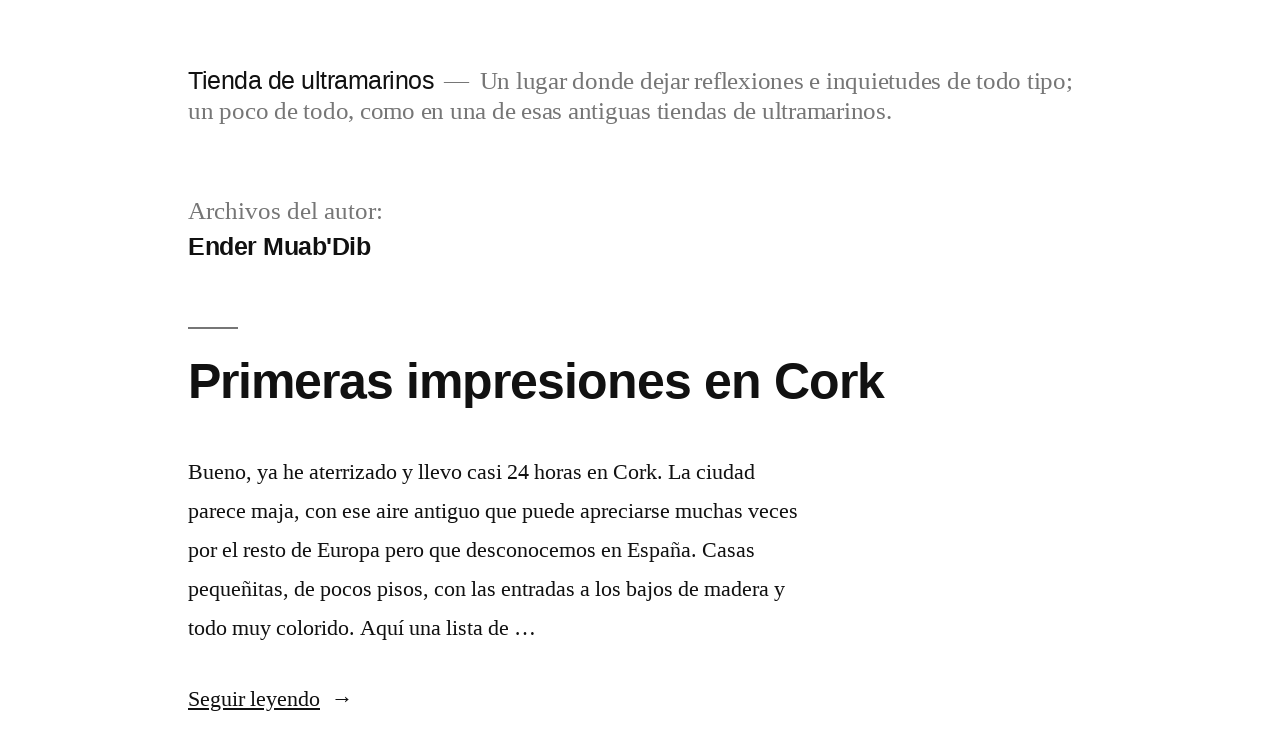

--- FILE ---
content_type: text/html; charset=UTF-8
request_url: http://www.tiendadeultramarinos.es/?paged=6&author=1
body_size: 15195
content:
<!doctype html>
<html lang="es">
<head>
	<meta charset="UTF-8" />
	<meta name="viewport" content="width=device-width, initial-scale=1.0" />
	<link rel="profile" href="https://gmpg.org/xfn/11" />
	<title>Ender Muab&#8217;Dib &#8211; Página 6 &#8211; Tienda de ultramarinos</title>
<meta name='robots' content='max-image-preview:large' />
	<style>img:is([sizes="auto" i], [sizes^="auto," i]) { contain-intrinsic-size: 3000px 1500px }</style>
	<link rel='dns-prefetch' href='//www.tiendadeultramarinos.es' />
<link rel="alternate" type="application/rss+xml" title="Tienda de ultramarinos &raquo; Feed" href="https://www.tiendadeultramarinos.es/?feed=rss2" />
<link rel="alternate" type="application/rss+xml" title="Tienda de ultramarinos &raquo; Feed de los comentarios" href="https://www.tiendadeultramarinos.es/?feed=comments-rss2" />
<link rel="alternate" type="application/rss+xml" title="Tienda de ultramarinos &raquo; Feed de entradas de Ender Muab&#039;Dib" href="https://www.tiendadeultramarinos.es/?feed=rss2&#038;author=1" />
<script>
window._wpemojiSettings = {"baseUrl":"https:\/\/s.w.org\/images\/core\/emoji\/15.0.3\/72x72\/","ext":".png","svgUrl":"https:\/\/s.w.org\/images\/core\/emoji\/15.0.3\/svg\/","svgExt":".svg","source":{"concatemoji":"http:\/\/www.tiendadeultramarinos.es\/wordpress\/wp-includes\/js\/wp-emoji-release.min.js?ver=6.7.4"}};
/*! This file is auto-generated */
!function(i,n){var o,s,e;function c(e){try{var t={supportTests:e,timestamp:(new Date).valueOf()};sessionStorage.setItem(o,JSON.stringify(t))}catch(e){}}function p(e,t,n){e.clearRect(0,0,e.canvas.width,e.canvas.height),e.fillText(t,0,0);var t=new Uint32Array(e.getImageData(0,0,e.canvas.width,e.canvas.height).data),r=(e.clearRect(0,0,e.canvas.width,e.canvas.height),e.fillText(n,0,0),new Uint32Array(e.getImageData(0,0,e.canvas.width,e.canvas.height).data));return t.every(function(e,t){return e===r[t]})}function u(e,t,n){switch(t){case"flag":return n(e,"\ud83c\udff3\ufe0f\u200d\u26a7\ufe0f","\ud83c\udff3\ufe0f\u200b\u26a7\ufe0f")?!1:!n(e,"\ud83c\uddfa\ud83c\uddf3","\ud83c\uddfa\u200b\ud83c\uddf3")&&!n(e,"\ud83c\udff4\udb40\udc67\udb40\udc62\udb40\udc65\udb40\udc6e\udb40\udc67\udb40\udc7f","\ud83c\udff4\u200b\udb40\udc67\u200b\udb40\udc62\u200b\udb40\udc65\u200b\udb40\udc6e\u200b\udb40\udc67\u200b\udb40\udc7f");case"emoji":return!n(e,"\ud83d\udc26\u200d\u2b1b","\ud83d\udc26\u200b\u2b1b")}return!1}function f(e,t,n){var r="undefined"!=typeof WorkerGlobalScope&&self instanceof WorkerGlobalScope?new OffscreenCanvas(300,150):i.createElement("canvas"),a=r.getContext("2d",{willReadFrequently:!0}),o=(a.textBaseline="top",a.font="600 32px Arial",{});return e.forEach(function(e){o[e]=t(a,e,n)}),o}function t(e){var t=i.createElement("script");t.src=e,t.defer=!0,i.head.appendChild(t)}"undefined"!=typeof Promise&&(o="wpEmojiSettingsSupports",s=["flag","emoji"],n.supports={everything:!0,everythingExceptFlag:!0},e=new Promise(function(e){i.addEventListener("DOMContentLoaded",e,{once:!0})}),new Promise(function(t){var n=function(){try{var e=JSON.parse(sessionStorage.getItem(o));if("object"==typeof e&&"number"==typeof e.timestamp&&(new Date).valueOf()<e.timestamp+604800&&"object"==typeof e.supportTests)return e.supportTests}catch(e){}return null}();if(!n){if("undefined"!=typeof Worker&&"undefined"!=typeof OffscreenCanvas&&"undefined"!=typeof URL&&URL.createObjectURL&&"undefined"!=typeof Blob)try{var e="postMessage("+f.toString()+"("+[JSON.stringify(s),u.toString(),p.toString()].join(",")+"));",r=new Blob([e],{type:"text/javascript"}),a=new Worker(URL.createObjectURL(r),{name:"wpTestEmojiSupports"});return void(a.onmessage=function(e){c(n=e.data),a.terminate(),t(n)})}catch(e){}c(n=f(s,u,p))}t(n)}).then(function(e){for(var t in e)n.supports[t]=e[t],n.supports.everything=n.supports.everything&&n.supports[t],"flag"!==t&&(n.supports.everythingExceptFlag=n.supports.everythingExceptFlag&&n.supports[t]);n.supports.everythingExceptFlag=n.supports.everythingExceptFlag&&!n.supports.flag,n.DOMReady=!1,n.readyCallback=function(){n.DOMReady=!0}}).then(function(){return e}).then(function(){var e;n.supports.everything||(n.readyCallback(),(e=n.source||{}).concatemoji?t(e.concatemoji):e.wpemoji&&e.twemoji&&(t(e.twemoji),t(e.wpemoji)))}))}((window,document),window._wpemojiSettings);
</script>
<style id='wp-emoji-styles-inline-css'>

	img.wp-smiley, img.emoji {
		display: inline !important;
		border: none !important;
		box-shadow: none !important;
		height: 1em !important;
		width: 1em !important;
		margin: 0 0.07em !important;
		vertical-align: -0.1em !important;
		background: none !important;
		padding: 0 !important;
	}
</style>
<link rel='stylesheet' id='wp-block-library-css' href='http://www.tiendadeultramarinos.es/wordpress/wp-includes/css/dist/block-library/style.min.css?ver=6.7.4' media='all' />
<style id='wp-block-library-theme-inline-css'>
.wp-block-audio :where(figcaption){color:#555;font-size:13px;text-align:center}.is-dark-theme .wp-block-audio :where(figcaption){color:#ffffffa6}.wp-block-audio{margin:0 0 1em}.wp-block-code{border:1px solid #ccc;border-radius:4px;font-family:Menlo,Consolas,monaco,monospace;padding:.8em 1em}.wp-block-embed :where(figcaption){color:#555;font-size:13px;text-align:center}.is-dark-theme .wp-block-embed :where(figcaption){color:#ffffffa6}.wp-block-embed{margin:0 0 1em}.blocks-gallery-caption{color:#555;font-size:13px;text-align:center}.is-dark-theme .blocks-gallery-caption{color:#ffffffa6}:root :where(.wp-block-image figcaption){color:#555;font-size:13px;text-align:center}.is-dark-theme :root :where(.wp-block-image figcaption){color:#ffffffa6}.wp-block-image{margin:0 0 1em}.wp-block-pullquote{border-bottom:4px solid;border-top:4px solid;color:currentColor;margin-bottom:1.75em}.wp-block-pullquote cite,.wp-block-pullquote footer,.wp-block-pullquote__citation{color:currentColor;font-size:.8125em;font-style:normal;text-transform:uppercase}.wp-block-quote{border-left:.25em solid;margin:0 0 1.75em;padding-left:1em}.wp-block-quote cite,.wp-block-quote footer{color:currentColor;font-size:.8125em;font-style:normal;position:relative}.wp-block-quote:where(.has-text-align-right){border-left:none;border-right:.25em solid;padding-left:0;padding-right:1em}.wp-block-quote:where(.has-text-align-center){border:none;padding-left:0}.wp-block-quote.is-large,.wp-block-quote.is-style-large,.wp-block-quote:where(.is-style-plain){border:none}.wp-block-search .wp-block-search__label{font-weight:700}.wp-block-search__button{border:1px solid #ccc;padding:.375em .625em}:where(.wp-block-group.has-background){padding:1.25em 2.375em}.wp-block-separator.has-css-opacity{opacity:.4}.wp-block-separator{border:none;border-bottom:2px solid;margin-left:auto;margin-right:auto}.wp-block-separator.has-alpha-channel-opacity{opacity:1}.wp-block-separator:not(.is-style-wide):not(.is-style-dots){width:100px}.wp-block-separator.has-background:not(.is-style-dots){border-bottom:none;height:1px}.wp-block-separator.has-background:not(.is-style-wide):not(.is-style-dots){height:2px}.wp-block-table{margin:0 0 1em}.wp-block-table td,.wp-block-table th{word-break:normal}.wp-block-table :where(figcaption){color:#555;font-size:13px;text-align:center}.is-dark-theme .wp-block-table :where(figcaption){color:#ffffffa6}.wp-block-video :where(figcaption){color:#555;font-size:13px;text-align:center}.is-dark-theme .wp-block-video :where(figcaption){color:#ffffffa6}.wp-block-video{margin:0 0 1em}:root :where(.wp-block-template-part.has-background){margin-bottom:0;margin-top:0;padding:1.25em 2.375em}
</style>
<style id='classic-theme-styles-inline-css'>
/*! This file is auto-generated */
.wp-block-button__link{color:#fff;background-color:#32373c;border-radius:9999px;box-shadow:none;text-decoration:none;padding:calc(.667em + 2px) calc(1.333em + 2px);font-size:1.125em}.wp-block-file__button{background:#32373c;color:#fff;text-decoration:none}
</style>
<style id='global-styles-inline-css'>
:root{--wp--preset--aspect-ratio--square: 1;--wp--preset--aspect-ratio--4-3: 4/3;--wp--preset--aspect-ratio--3-4: 3/4;--wp--preset--aspect-ratio--3-2: 3/2;--wp--preset--aspect-ratio--2-3: 2/3;--wp--preset--aspect-ratio--16-9: 16/9;--wp--preset--aspect-ratio--9-16: 9/16;--wp--preset--color--black: #000000;--wp--preset--color--cyan-bluish-gray: #abb8c3;--wp--preset--color--white: #FFF;--wp--preset--color--pale-pink: #f78da7;--wp--preset--color--vivid-red: #cf2e2e;--wp--preset--color--luminous-vivid-orange: #ff6900;--wp--preset--color--luminous-vivid-amber: #fcb900;--wp--preset--color--light-green-cyan: #7bdcb5;--wp--preset--color--vivid-green-cyan: #00d084;--wp--preset--color--pale-cyan-blue: #8ed1fc;--wp--preset--color--vivid-cyan-blue: #0693e3;--wp--preset--color--vivid-purple: #9b51e0;--wp--preset--color--primary: #0073a8;--wp--preset--color--secondary: #005075;--wp--preset--color--dark-gray: #111;--wp--preset--color--light-gray: #767676;--wp--preset--gradient--vivid-cyan-blue-to-vivid-purple: linear-gradient(135deg,rgba(6,147,227,1) 0%,rgb(155,81,224) 100%);--wp--preset--gradient--light-green-cyan-to-vivid-green-cyan: linear-gradient(135deg,rgb(122,220,180) 0%,rgb(0,208,130) 100%);--wp--preset--gradient--luminous-vivid-amber-to-luminous-vivid-orange: linear-gradient(135deg,rgba(252,185,0,1) 0%,rgba(255,105,0,1) 100%);--wp--preset--gradient--luminous-vivid-orange-to-vivid-red: linear-gradient(135deg,rgba(255,105,0,1) 0%,rgb(207,46,46) 100%);--wp--preset--gradient--very-light-gray-to-cyan-bluish-gray: linear-gradient(135deg,rgb(238,238,238) 0%,rgb(169,184,195) 100%);--wp--preset--gradient--cool-to-warm-spectrum: linear-gradient(135deg,rgb(74,234,220) 0%,rgb(151,120,209) 20%,rgb(207,42,186) 40%,rgb(238,44,130) 60%,rgb(251,105,98) 80%,rgb(254,248,76) 100%);--wp--preset--gradient--blush-light-purple: linear-gradient(135deg,rgb(255,206,236) 0%,rgb(152,150,240) 100%);--wp--preset--gradient--blush-bordeaux: linear-gradient(135deg,rgb(254,205,165) 0%,rgb(254,45,45) 50%,rgb(107,0,62) 100%);--wp--preset--gradient--luminous-dusk: linear-gradient(135deg,rgb(255,203,112) 0%,rgb(199,81,192) 50%,rgb(65,88,208) 100%);--wp--preset--gradient--pale-ocean: linear-gradient(135deg,rgb(255,245,203) 0%,rgb(182,227,212) 50%,rgb(51,167,181) 100%);--wp--preset--gradient--electric-grass: linear-gradient(135deg,rgb(202,248,128) 0%,rgb(113,206,126) 100%);--wp--preset--gradient--midnight: linear-gradient(135deg,rgb(2,3,129) 0%,rgb(40,116,252) 100%);--wp--preset--font-size--small: 19.5px;--wp--preset--font-size--medium: 20px;--wp--preset--font-size--large: 36.5px;--wp--preset--font-size--x-large: 42px;--wp--preset--font-size--normal: 22px;--wp--preset--font-size--huge: 49.5px;--wp--preset--spacing--20: 0.44rem;--wp--preset--spacing--30: 0.67rem;--wp--preset--spacing--40: 1rem;--wp--preset--spacing--50: 1.5rem;--wp--preset--spacing--60: 2.25rem;--wp--preset--spacing--70: 3.38rem;--wp--preset--spacing--80: 5.06rem;--wp--preset--shadow--natural: 6px 6px 9px rgba(0, 0, 0, 0.2);--wp--preset--shadow--deep: 12px 12px 50px rgba(0, 0, 0, 0.4);--wp--preset--shadow--sharp: 6px 6px 0px rgba(0, 0, 0, 0.2);--wp--preset--shadow--outlined: 6px 6px 0px -3px rgba(255, 255, 255, 1), 6px 6px rgba(0, 0, 0, 1);--wp--preset--shadow--crisp: 6px 6px 0px rgba(0, 0, 0, 1);}:where(.is-layout-flex){gap: 0.5em;}:where(.is-layout-grid){gap: 0.5em;}body .is-layout-flex{display: flex;}.is-layout-flex{flex-wrap: wrap;align-items: center;}.is-layout-flex > :is(*, div){margin: 0;}body .is-layout-grid{display: grid;}.is-layout-grid > :is(*, div){margin: 0;}:where(.wp-block-columns.is-layout-flex){gap: 2em;}:where(.wp-block-columns.is-layout-grid){gap: 2em;}:where(.wp-block-post-template.is-layout-flex){gap: 1.25em;}:where(.wp-block-post-template.is-layout-grid){gap: 1.25em;}.has-black-color{color: var(--wp--preset--color--black) !important;}.has-cyan-bluish-gray-color{color: var(--wp--preset--color--cyan-bluish-gray) !important;}.has-white-color{color: var(--wp--preset--color--white) !important;}.has-pale-pink-color{color: var(--wp--preset--color--pale-pink) !important;}.has-vivid-red-color{color: var(--wp--preset--color--vivid-red) !important;}.has-luminous-vivid-orange-color{color: var(--wp--preset--color--luminous-vivid-orange) !important;}.has-luminous-vivid-amber-color{color: var(--wp--preset--color--luminous-vivid-amber) !important;}.has-light-green-cyan-color{color: var(--wp--preset--color--light-green-cyan) !important;}.has-vivid-green-cyan-color{color: var(--wp--preset--color--vivid-green-cyan) !important;}.has-pale-cyan-blue-color{color: var(--wp--preset--color--pale-cyan-blue) !important;}.has-vivid-cyan-blue-color{color: var(--wp--preset--color--vivid-cyan-blue) !important;}.has-vivid-purple-color{color: var(--wp--preset--color--vivid-purple) !important;}.has-black-background-color{background-color: var(--wp--preset--color--black) !important;}.has-cyan-bluish-gray-background-color{background-color: var(--wp--preset--color--cyan-bluish-gray) !important;}.has-white-background-color{background-color: var(--wp--preset--color--white) !important;}.has-pale-pink-background-color{background-color: var(--wp--preset--color--pale-pink) !important;}.has-vivid-red-background-color{background-color: var(--wp--preset--color--vivid-red) !important;}.has-luminous-vivid-orange-background-color{background-color: var(--wp--preset--color--luminous-vivid-orange) !important;}.has-luminous-vivid-amber-background-color{background-color: var(--wp--preset--color--luminous-vivid-amber) !important;}.has-light-green-cyan-background-color{background-color: var(--wp--preset--color--light-green-cyan) !important;}.has-vivid-green-cyan-background-color{background-color: var(--wp--preset--color--vivid-green-cyan) !important;}.has-pale-cyan-blue-background-color{background-color: var(--wp--preset--color--pale-cyan-blue) !important;}.has-vivid-cyan-blue-background-color{background-color: var(--wp--preset--color--vivid-cyan-blue) !important;}.has-vivid-purple-background-color{background-color: var(--wp--preset--color--vivid-purple) !important;}.has-black-border-color{border-color: var(--wp--preset--color--black) !important;}.has-cyan-bluish-gray-border-color{border-color: var(--wp--preset--color--cyan-bluish-gray) !important;}.has-white-border-color{border-color: var(--wp--preset--color--white) !important;}.has-pale-pink-border-color{border-color: var(--wp--preset--color--pale-pink) !important;}.has-vivid-red-border-color{border-color: var(--wp--preset--color--vivid-red) !important;}.has-luminous-vivid-orange-border-color{border-color: var(--wp--preset--color--luminous-vivid-orange) !important;}.has-luminous-vivid-amber-border-color{border-color: var(--wp--preset--color--luminous-vivid-amber) !important;}.has-light-green-cyan-border-color{border-color: var(--wp--preset--color--light-green-cyan) !important;}.has-vivid-green-cyan-border-color{border-color: var(--wp--preset--color--vivid-green-cyan) !important;}.has-pale-cyan-blue-border-color{border-color: var(--wp--preset--color--pale-cyan-blue) !important;}.has-vivid-cyan-blue-border-color{border-color: var(--wp--preset--color--vivid-cyan-blue) !important;}.has-vivid-purple-border-color{border-color: var(--wp--preset--color--vivid-purple) !important;}.has-vivid-cyan-blue-to-vivid-purple-gradient-background{background: var(--wp--preset--gradient--vivid-cyan-blue-to-vivid-purple) !important;}.has-light-green-cyan-to-vivid-green-cyan-gradient-background{background: var(--wp--preset--gradient--light-green-cyan-to-vivid-green-cyan) !important;}.has-luminous-vivid-amber-to-luminous-vivid-orange-gradient-background{background: var(--wp--preset--gradient--luminous-vivid-amber-to-luminous-vivid-orange) !important;}.has-luminous-vivid-orange-to-vivid-red-gradient-background{background: var(--wp--preset--gradient--luminous-vivid-orange-to-vivid-red) !important;}.has-very-light-gray-to-cyan-bluish-gray-gradient-background{background: var(--wp--preset--gradient--very-light-gray-to-cyan-bluish-gray) !important;}.has-cool-to-warm-spectrum-gradient-background{background: var(--wp--preset--gradient--cool-to-warm-spectrum) !important;}.has-blush-light-purple-gradient-background{background: var(--wp--preset--gradient--blush-light-purple) !important;}.has-blush-bordeaux-gradient-background{background: var(--wp--preset--gradient--blush-bordeaux) !important;}.has-luminous-dusk-gradient-background{background: var(--wp--preset--gradient--luminous-dusk) !important;}.has-pale-ocean-gradient-background{background: var(--wp--preset--gradient--pale-ocean) !important;}.has-electric-grass-gradient-background{background: var(--wp--preset--gradient--electric-grass) !important;}.has-midnight-gradient-background{background: var(--wp--preset--gradient--midnight) !important;}.has-small-font-size{font-size: var(--wp--preset--font-size--small) !important;}.has-medium-font-size{font-size: var(--wp--preset--font-size--medium) !important;}.has-large-font-size{font-size: var(--wp--preset--font-size--large) !important;}.has-x-large-font-size{font-size: var(--wp--preset--font-size--x-large) !important;}
:where(.wp-block-post-template.is-layout-flex){gap: 1.25em;}:where(.wp-block-post-template.is-layout-grid){gap: 1.25em;}
:where(.wp-block-columns.is-layout-flex){gap: 2em;}:where(.wp-block-columns.is-layout-grid){gap: 2em;}
:root :where(.wp-block-pullquote){font-size: 1.5em;line-height: 1.6;}
</style>
<link rel='stylesheet' id='wpcf-css' href='http://www.tiendadeultramarinos.es/wordpress/wp-content/plugins/wp-contact-form/wpcf.css?ver=20110218' media='all' />
<link rel='stylesheet' id='twentynineteen-style-css' href='http://www.tiendadeultramarinos.es/wordpress/wp-content/themes/twentynineteen/style.css?ver=3.1' media='all' />
<link rel='stylesheet' id='twentynineteen-print-style-css' href='http://www.tiendadeultramarinos.es/wordpress/wp-content/themes/twentynineteen/print.css?ver=3.1' media='print' />
<link rel='stylesheet' id='cleaner-gallery-css' href='http://www.tiendadeultramarinos.es/wordpress/wp-content/plugins/cleaner-gallery/css/gallery.min.css?ver=20130526' media='all' />
<script src="http://www.tiendadeultramarinos.es/wordpress/wp-includes/js/jquery/jquery.min.js?ver=3.7.1" id="jquery-core-js"></script>
<script src="http://www.tiendadeultramarinos.es/wordpress/wp-includes/js/jquery/jquery-migrate.min.js?ver=3.4.1" id="jquery-migrate-js"></script>
<link rel="https://api.w.org/" href="https://www.tiendadeultramarinos.es/index.php?rest_route=/" /><link rel="alternate" title="JSON" type="application/json" href="https://www.tiendadeultramarinos.es/index.php?rest_route=/wp/v2/users/1" /><link rel="EditURI" type="application/rsd+xml" title="RSD" href="https://www.tiendadeultramarinos.es/wordpress/xmlrpc.php?rsd" />
<meta name="generator" content="WordPress 6.7.4" />

<script language="JavaScript" type="text/javascript"><!--

function expand(param) {
 jQuery("div"+param).stop().slideToggle("slow", function() {
    linkname = jQuery("a"+param).html();
    if( jQuery("div"+param).is(":visible") ) {
      jQuery("a"+param).html(expand_text+" "+linkname.substring(collapse_text_length));
	  jQuery("a"+param.replace("te", "teLast")).html(expand_text+" "+linkname.substring(collapse_text_length));
    }
    else {
        jQuery("a"+param).html(collapse_text+" "+linkname.substring(expand_text_length));
		jQuery("a"+param.replace("te", "teLast")).html(expand_text+" "+linkname.substring(collapse_text_length));
    }
  });

}
function expander_hide(param) {
        jQuery("div"+param).hide();
		linkname = jQuery("a"+param).html();
        collapse_text  = "⇓ Sigue leyendo...";
        expand_text    = "⇑ Cerrar";
        collapse_text_length = jQuery("<span />").html(collapse_text).text().length;
        expand_text_length = jQuery("<span />").html(collapse_text).text().length;
        jQuery("a"+param).html(collapse_text + " " + linkname);
        jQuery("a"+param).show();
}
//--></script>
<style>.recentcomments a{display:inline !important;padding:0 !important;margin:0 !important;}</style><style type="text/css">
/* <![CDATA[ */
img.latex { vertical-align: middle; border: none; }
/* ]]> */
</style>
</head>

<body class="archive paged author author-admin author-1 wp-embed-responsive paged-6 author-paged-6 hfeed image-filters-enabled">
<div id="page" class="site">
	<a class="skip-link screen-reader-text" href="#content">
		Saltar al contenido	</a>

		<header id="masthead" class="site-header">

			<div class="site-branding-container">
				<div class="site-branding">

									<p class="site-title"><a href="https://www.tiendadeultramarinos.es/" rel="home" >Tienda de ultramarinos</a></p>
			
				<p class="site-description">
				Un lugar donde dejar reflexiones e inquietudes de todo tipo; un poco de todo, como en una de esas antiguas tiendas de ultramarinos.			</p>
			</div><!-- .site-branding -->
			</div><!-- .site-branding-container -->

					</header><!-- #masthead -->

	<div id="content" class="site-content">

	<div id="primary" class="content-area">
		<main id="main" class="site-main">

		
			<header class="page-header">
				<h1 class="page-title">Archivos del autor:<span class="page-description">Ender Muab'Dib</span></h1>			</header><!-- .page-header -->

			
<article id="post-1713" class="post-1713 post type-post status-publish format-standard hentry category-ireland entry">
	<header class="entry-header">
		<h2 class="entry-title"><a href="https://www.tiendadeultramarinos.es/?p=1713" rel="bookmark">Primeras impresiones en Cork</a></h2>	</header><!-- .entry-header -->

	
	<div class="entry-content">
		<p>Bueno, ya he aterrizado y llevo casi 24 horas en Cork. La ciudad parece maja, con ese aire antiguo que puede apreciarse muchas veces por el resto de Europa pero que desconocemos en España. Casas pequeñitas, de pocos pisos, con las entradas a los bajos de madera y todo muy colorido. Aquí una lista de &hellip; </p>
<p class="link-more"><a href="https://www.tiendadeultramarinos.es/?p=1713" class="more-link">Seguir leyendo<span class="screen-reader-text"> «Primeras impresiones en Cork»</span></a></p>
	</div><!-- .entry-content -->

	<footer class="entry-footer">
		<span class="byline"><svg class="svg-icon" width="16" height="16" aria-hidden="true" role="img" focusable="false" viewBox="0 0 24 24" version="1.1" xmlns="http://www.w3.org/2000/svg" xmlns:xlink="http://www.w3.org/1999/xlink"><path d="M12 12c2.21 0 4-1.79 4-4s-1.79-4-4-4-4 1.79-4 4 1.79 4 4 4zm0 2c-2.67 0-8 1.34-8 4v2h16v-2c0-2.66-5.33-4-8-4z"></path><path d="M0 0h24v24H0z" fill="none"></path></svg><span class="screen-reader-text">Publicado por</span><span class="author vcard"><a class="url fn n" href="https://www.tiendadeultramarinos.es/?author=1">Ender Muab&#039;Dib</a></span></span><span class="posted-on"><svg class="svg-icon" width="16" height="16" aria-hidden="true" role="img" focusable="false" xmlns="http://www.w3.org/2000/svg" viewBox="0 0 24 24"><defs><path id="a" d="M0 0h24v24H0V0z"></path></defs><clipPath id="b"><use xlink:href="#a" overflow="visible"></use></clipPath><path clip-path="url(#b)" d="M12 2C6.5 2 2 6.5 2 12s4.5 10 10 10 10-4.5 10-10S17.5 2 12 2zm4.2 14.2L11 13V7h1.5v5.2l4.5 2.7-.8 1.3z"></path></svg><a href="https://www.tiendadeultramarinos.es/?p=1713" rel="bookmark"><time class="entry-date published" datetime="2010-09-14T21:36:52+02:00">septiembre 14, 2010</time><time class="updated" datetime="2010-09-14T22:06:19+02:00">septiembre 14, 2010</time></a></span><span class="cat-links"><svg class="svg-icon" width="16" height="16" aria-hidden="true" role="img" focusable="false" xmlns="http://www.w3.org/2000/svg" viewBox="0 0 24 24"><path d="M10 4H4c-1.1 0-1.99.9-1.99 2L2 18c0 1.1.9 2 2 2h16c1.1 0 2-.9 2-2V8c0-1.1-.9-2-2-2h-8l-2-2z"></path><path d="M0 0h24v24H0z" fill="none"></path></svg><span class="screen-reader-text">Publicado en</span><a href="https://www.tiendadeultramarinos.es/?cat=705" rel="category">Irlanda</a></span><span class="comments-link"><svg class="svg-icon" width="16" height="16" aria-hidden="true" role="img" focusable="false" viewBox="0 0 24 24" version="1.1" xmlns="http://www.w3.org/2000/svg" xmlns:xlink="http://www.w3.org/1999/xlink"><path d="M21.99 4c0-1.1-.89-2-1.99-2H4c-1.1 0-2 .9-2 2v12c0 1.1.9 2 2 2h14l4 4-.01-18z"></path><path d="M0 0h24v24H0z" fill="none"></path></svg><a href="https://www.tiendadeultramarinos.es/?p=1713#comments">4 comentarios<span class="screen-reader-text"> en Primeras impresiones en Cork</span></a></span>	</footer><!-- .entry-footer -->
</article><!-- #post-1713 -->

<article id="post-1705" class="post-1705 post type-post status-publish format-standard hentry category-historia category-libros entry">
	<header class="entry-header">
		<h2 class="entry-title"><a href="https://www.tiendadeultramarinos.es/?p=1705" rel="bookmark">Anábasis de Jenofonte</a></h2>	</header><!-- .entry-header -->

	
	<div class="entry-content">
		<p>A mediados de este año leí este magnífico libro, también conocido como La expedición de los Diez Mil. Anábasis es un término de origen griego que significa «subida, expedición hacia el interior«. La otra Anábasis famosa es la de Alejandro Magno, el cual dicen se inspiró en la historia narrada por Jenofonte para su conquista &hellip; </p>
<p class="link-more"><a href="https://www.tiendadeultramarinos.es/?p=1705" class="more-link">Seguir leyendo<span class="screen-reader-text"> «Anábasis de Jenofonte»</span></a></p>
	</div><!-- .entry-content -->

	<footer class="entry-footer">
		<span class="byline"><svg class="svg-icon" width="16" height="16" aria-hidden="true" role="img" focusable="false" viewBox="0 0 24 24" version="1.1" xmlns="http://www.w3.org/2000/svg" xmlns:xlink="http://www.w3.org/1999/xlink"><path d="M12 12c2.21 0 4-1.79 4-4s-1.79-4-4-4-4 1.79-4 4 1.79 4 4 4zm0 2c-2.67 0-8 1.34-8 4v2h16v-2c0-2.66-5.33-4-8-4z"></path><path d="M0 0h24v24H0z" fill="none"></path></svg><span class="screen-reader-text">Publicado por</span><span class="author vcard"><a class="url fn n" href="https://www.tiendadeultramarinos.es/?author=1">Ender Muab&#039;Dib</a></span></span><span class="posted-on"><svg class="svg-icon" width="16" height="16" aria-hidden="true" role="img" focusable="false" xmlns="http://www.w3.org/2000/svg" viewBox="0 0 24 24"><defs><path id="a" d="M0 0h24v24H0V0z"></path></defs><clipPath id="b"><use xlink:href="#a" overflow="visible"></use></clipPath><path clip-path="url(#b)" d="M12 2C6.5 2 2 6.5 2 12s4.5 10 10 10 10-4.5 10-10S17.5 2 12 2zm4.2 14.2L11 13V7h1.5v5.2l4.5 2.7-.8 1.3z"></path></svg><a href="https://www.tiendadeultramarinos.es/?p=1705" rel="bookmark"><time class="entry-date published" datetime="2010-09-10T18:48:28+02:00">septiembre 10, 2010</time><time class="updated" datetime="2010-09-10T18:48:40+02:00">septiembre 10, 2010</time></a></span><span class="cat-links"><svg class="svg-icon" width="16" height="16" aria-hidden="true" role="img" focusable="false" xmlns="http://www.w3.org/2000/svg" viewBox="0 0 24 24"><path d="M10 4H4c-1.1 0-1.99.9-1.99 2L2 18c0 1.1.9 2 2 2h16c1.1 0 2-.9 2-2V8c0-1.1-.9-2-2-2h-8l-2-2z"></path><path d="M0 0h24v24H0z" fill="none"></path></svg><span class="screen-reader-text">Publicado en</span><a href="https://www.tiendadeultramarinos.es/?cat=15" rel="category">Historia</a>, <a href="https://www.tiendadeultramarinos.es/?cat=16" rel="category">Libros</a></span><span class="comments-link"><svg class="svg-icon" width="16" height="16" aria-hidden="true" role="img" focusable="false" viewBox="0 0 24 24" version="1.1" xmlns="http://www.w3.org/2000/svg" xmlns:xlink="http://www.w3.org/1999/xlink"><path d="M21.99 4c0-1.1-.89-2-1.99-2H4c-1.1 0-2 .9-2 2v12c0 1.1.9 2 2 2h14l4 4-.01-18z"></path><path d="M0 0h24v24H0z" fill="none"></path></svg><a href="https://www.tiendadeultramarinos.es/?p=1705#comments">3 comentarios<span class="screen-reader-text"> en Anábasis de Jenofonte</span></a></span>	</footer><!-- .entry-footer -->
</article><!-- #post-1705 -->

<article id="post-1698" class="post-1698 post type-post status-publish format-standard hentry category-informatica category-reflexiones entry">
	<header class="entry-header">
		<h2 class="entry-title"><a href="https://www.tiendadeultramarinos.es/?p=1698" rel="bookmark">Google peca de listo revelando información personal</a></h2>	</header><!-- .entry-header -->

	
	<div class="entry-content">
		<p>Como muchas otras personas, para facilitarme la vida tengo agregadas todas mis cuentas de correo electrónico en una sola de Gmail, pudiendo recibir y enviar mensajes desde una única cuenta en lugar de andar entrando y saliendo en diversos servidores. La única cuenta a la que accedo es a la que se ve aquí en &hellip; </p>
<p class="link-more"><a href="https://www.tiendadeultramarinos.es/?p=1698" class="more-link">Seguir leyendo<span class="screen-reader-text"> «Google peca de listo revelando información personal»</span></a></p>
	</div><!-- .entry-content -->

	<footer class="entry-footer">
		<span class="byline"><svg class="svg-icon" width="16" height="16" aria-hidden="true" role="img" focusable="false" viewBox="0 0 24 24" version="1.1" xmlns="http://www.w3.org/2000/svg" xmlns:xlink="http://www.w3.org/1999/xlink"><path d="M12 12c2.21 0 4-1.79 4-4s-1.79-4-4-4-4 1.79-4 4 1.79 4 4 4zm0 2c-2.67 0-8 1.34-8 4v2h16v-2c0-2.66-5.33-4-8-4z"></path><path d="M0 0h24v24H0z" fill="none"></path></svg><span class="screen-reader-text">Publicado por</span><span class="author vcard"><a class="url fn n" href="https://www.tiendadeultramarinos.es/?author=1">Ender Muab&#039;Dib</a></span></span><span class="posted-on"><svg class="svg-icon" width="16" height="16" aria-hidden="true" role="img" focusable="false" xmlns="http://www.w3.org/2000/svg" viewBox="0 0 24 24"><defs><path id="a" d="M0 0h24v24H0V0z"></path></defs><clipPath id="b"><use xlink:href="#a" overflow="visible"></use></clipPath><path clip-path="url(#b)" d="M12 2C6.5 2 2 6.5 2 12s4.5 10 10 10 10-4.5 10-10S17.5 2 12 2zm4.2 14.2L11 13V7h1.5v5.2l4.5 2.7-.8 1.3z"></path></svg><a href="https://www.tiendadeultramarinos.es/?p=1698" rel="bookmark"><time class="entry-date published" datetime="2010-09-09T20:56:35+02:00">septiembre 9, 2010</time><time class="updated" datetime="2010-09-09T21:03:25+02:00">septiembre 9, 2010</time></a></span><span class="cat-links"><svg class="svg-icon" width="16" height="16" aria-hidden="true" role="img" focusable="false" xmlns="http://www.w3.org/2000/svg" viewBox="0 0 24 24"><path d="M10 4H4c-1.1 0-1.99.9-1.99 2L2 18c0 1.1.9 2 2 2h16c1.1 0 2-.9 2-2V8c0-1.1-.9-2-2-2h-8l-2-2z"></path><path d="M0 0h24v24H0z" fill="none"></path></svg><span class="screen-reader-text">Publicado en</span><a href="https://www.tiendadeultramarinos.es/?cat=5" rel="category">Informática</a>, <a href="https://www.tiendadeultramarinos.es/?cat=8" rel="category">Reflexiones</a></span><span class="comments-link"><svg class="svg-icon" width="16" height="16" aria-hidden="true" role="img" focusable="false" viewBox="0 0 24 24" version="1.1" xmlns="http://www.w3.org/2000/svg" xmlns:xlink="http://www.w3.org/1999/xlink"><path d="M21.99 4c0-1.1-.89-2-1.99-2H4c-1.1 0-2 .9-2 2v12c0 1.1.9 2 2 2h14l4 4-.01-18z"></path><path d="M0 0h24v24H0z" fill="none"></path></svg><a href="https://www.tiendadeultramarinos.es/?p=1698#comments">1 comentario<span class="screen-reader-text"> en Google peca de listo revelando información personal</span></a></span>	</footer><!-- .entry-footer -->
</article><!-- #post-1698 -->

<article id="post-1694" class="post-1694 post type-post status-publish format-standard hentry category-reflexiones entry">
	<header class="entry-header">
		<h2 class="entry-title"><a href="https://www.tiendadeultramarinos.es/?p=1694" rel="bookmark">Cifras energéticas</a></h2>	</header><!-- .entry-header -->

	
	<div class="entry-content">
		<p>Acabo de descubrir la lista de correo Escépticos (sí, las listas de correo siguen teniendo utilidad y usuarios). Echando un vistazo a los temas tratados durante su dilatada historia (¡¡en activo desde el 96!!) me han parecido suficientemente interesantes como para apuntarme y empezar a recibir las nuevas discusiones en mi bandeja de entrada. Si &hellip; </p>
<p class="link-more"><a href="https://www.tiendadeultramarinos.es/?p=1694" class="more-link">Seguir leyendo<span class="screen-reader-text"> «Cifras energéticas»</span></a></p>
	</div><!-- .entry-content -->

	<footer class="entry-footer">
		<span class="byline"><svg class="svg-icon" width="16" height="16" aria-hidden="true" role="img" focusable="false" viewBox="0 0 24 24" version="1.1" xmlns="http://www.w3.org/2000/svg" xmlns:xlink="http://www.w3.org/1999/xlink"><path d="M12 12c2.21 0 4-1.79 4-4s-1.79-4-4-4-4 1.79-4 4 1.79 4 4 4zm0 2c-2.67 0-8 1.34-8 4v2h16v-2c0-2.66-5.33-4-8-4z"></path><path d="M0 0h24v24H0z" fill="none"></path></svg><span class="screen-reader-text">Publicado por</span><span class="author vcard"><a class="url fn n" href="https://www.tiendadeultramarinos.es/?author=1">Ender Muab&#039;Dib</a></span></span><span class="posted-on"><svg class="svg-icon" width="16" height="16" aria-hidden="true" role="img" focusable="false" xmlns="http://www.w3.org/2000/svg" viewBox="0 0 24 24"><defs><path id="a" d="M0 0h24v24H0V0z"></path></defs><clipPath id="b"><use xlink:href="#a" overflow="visible"></use></clipPath><path clip-path="url(#b)" d="M12 2C6.5 2 2 6.5 2 12s4.5 10 10 10 10-4.5 10-10S17.5 2 12 2zm4.2 14.2L11 13V7h1.5v5.2l4.5 2.7-.8 1.3z"></path></svg><a href="https://www.tiendadeultramarinos.es/?p=1694" rel="bookmark"><time class="entry-date published updated" datetime="2010-09-04T00:57:25+02:00">septiembre 4, 2010</time></a></span><span class="cat-links"><svg class="svg-icon" width="16" height="16" aria-hidden="true" role="img" focusable="false" xmlns="http://www.w3.org/2000/svg" viewBox="0 0 24 24"><path d="M10 4H4c-1.1 0-1.99.9-1.99 2L2 18c0 1.1.9 2 2 2h16c1.1 0 2-.9 2-2V8c0-1.1-.9-2-2-2h-8l-2-2z"></path><path d="M0 0h24v24H0z" fill="none"></path></svg><span class="screen-reader-text">Publicado en</span><a href="https://www.tiendadeultramarinos.es/?cat=8" rel="category">Reflexiones</a></span>	</footer><!-- .entry-footer -->
</article><!-- #post-1694 -->

<article id="post-1670" class="post-1670 post type-post status-publish format-standard hentry category-cachondeo tag-cachondeo tag-cine tag-humor-grafico tag-jeroglifico tag-vinetas entry">
	<header class="entry-header">
		<h2 class="entry-title"><a href="https://www.tiendadeultramarinos.es/?p=1670" rel="bookmark">Las bicicletas no son para el verano</a></h2>	</header><!-- .entry-header -->

	
	<div class="entry-content">
			</div><!-- .entry-content -->

	<footer class="entry-footer">
		<span class="byline"><svg class="svg-icon" width="16" height="16" aria-hidden="true" role="img" focusable="false" viewBox="0 0 24 24" version="1.1" xmlns="http://www.w3.org/2000/svg" xmlns:xlink="http://www.w3.org/1999/xlink"><path d="M12 12c2.21 0 4-1.79 4-4s-1.79-4-4-4-4 1.79-4 4 1.79 4 4 4zm0 2c-2.67 0-8 1.34-8 4v2h16v-2c0-2.66-5.33-4-8-4z"></path><path d="M0 0h24v24H0z" fill="none"></path></svg><span class="screen-reader-text">Publicado por</span><span class="author vcard"><a class="url fn n" href="https://www.tiendadeultramarinos.es/?author=1">Ender Muab&#039;Dib</a></span></span><span class="posted-on"><svg class="svg-icon" width="16" height="16" aria-hidden="true" role="img" focusable="false" xmlns="http://www.w3.org/2000/svg" viewBox="0 0 24 24"><defs><path id="a" d="M0 0h24v24H0V0z"></path></defs><clipPath id="b"><use xlink:href="#a" overflow="visible"></use></clipPath><path clip-path="url(#b)" d="M12 2C6.5 2 2 6.5 2 12s4.5 10 10 10 10-4.5 10-10S17.5 2 12 2zm4.2 14.2L11 13V7h1.5v5.2l4.5 2.7-.8 1.3z"></path></svg><a href="https://www.tiendadeultramarinos.es/?p=1670" rel="bookmark"><time class="entry-date published" datetime="2010-08-27T17:32:41+02:00">agosto 27, 2010</time><time class="updated" datetime="2010-08-28T01:25:19+02:00">agosto 28, 2010</time></a></span><span class="cat-links"><svg class="svg-icon" width="16" height="16" aria-hidden="true" role="img" focusable="false" xmlns="http://www.w3.org/2000/svg" viewBox="0 0 24 24"><path d="M10 4H4c-1.1 0-1.99.9-1.99 2L2 18c0 1.1.9 2 2 2h16c1.1 0 2-.9 2-2V8c0-1.1-.9-2-2-2h-8l-2-2z"></path><path d="M0 0h24v24H0z" fill="none"></path></svg><span class="screen-reader-text">Publicado en</span><a href="https://www.tiendadeultramarinos.es/?cat=6" rel="category">Cachondeo</a></span><span class="tags-links"><svg class="svg-icon" width="16" height="16" aria-hidden="true" role="img" focusable="false" xmlns="http://www.w3.org/2000/svg" viewBox="0 0 24 24"><path d="M21.41 11.58l-9-9C12.05 2.22 11.55 2 11 2H4c-1.1 0-2 .9-2 2v7c0 .55.22 1.05.59 1.42l9 9c.36.36.86.58 1.41.58.55 0 1.05-.22 1.41-.59l7-7c.37-.36.59-.86.59-1.41 0-.55-.23-1.06-.59-1.42zM5.5 7C4.67 7 4 6.33 4 5.5S4.67 4 5.5 4 7 4.67 7 5.5 6.33 7 5.5 7z"></path><path d="M0 0h24v24H0z" fill="none"></path></svg><span class="screen-reader-text">Etiquetas: </span><a href="https://www.tiendadeultramarinos.es/?tag=cachondeo" rel="tag">Cachondeo</a>, <a href="https://www.tiendadeultramarinos.es/?tag=cine" rel="tag">Cine</a>, <a href="https://www.tiendadeultramarinos.es/?tag=humor-grafico" rel="tag">humor gráfico</a>, <a href="https://www.tiendadeultramarinos.es/?tag=jeroglifico" rel="tag">jeroglífico</a>, <a href="https://www.tiendadeultramarinos.es/?tag=vinetas" rel="tag">viñetas</a></span><span class="comments-link"><svg class="svg-icon" width="16" height="16" aria-hidden="true" role="img" focusable="false" viewBox="0 0 24 24" version="1.1" xmlns="http://www.w3.org/2000/svg" xmlns:xlink="http://www.w3.org/1999/xlink"><path d="M21.99 4c0-1.1-.89-2-1.99-2H4c-1.1 0-2 .9-2 2v12c0 1.1.9 2 2 2h14l4 4-.01-18z"></path><path d="M0 0h24v24H0z" fill="none"></path></svg><a href="https://www.tiendadeultramarinos.es/?p=1670#comments">1 comentario<span class="screen-reader-text"> en Las bicicletas no son para el verano</span></a></span>	</footer><!-- .entry-footer -->
</article><!-- #post-1670 -->

<article id="post-1272" class="post-1272 post type-post status-publish format-standard hentry category-artes-y-letras tag-critica tag-navidad tag-reflexiones tag-religion entry">
	<header class="entry-header">
		<h2 class="entry-title"><a href="https://www.tiendadeultramarinos.es/?p=1272" rel="bookmark">La Navidad según Hesse</a></h2>	</header><!-- .entry-header -->

	
	<div class="entry-content">
		<p>«La Navidad es una suma, un almacén de regalos de todos los sentimentalismos y mendacidades burgueses. Es un motivo de desenfrenadas orgías para la industria y el comercio, el artículo más sensacional de los almacenes, huele a hojalata lacada, a ramas de abeto y a gramófonos, a agotados carteros y chicos de reparto que murmuran &hellip; </p>
<p class="link-more"><a href="https://www.tiendadeultramarinos.es/?p=1272" class="more-link">Seguir leyendo<span class="screen-reader-text"> «La Navidad según Hesse»</span></a></p>
	</div><!-- .entry-content -->

	<footer class="entry-footer">
		<span class="byline"><svg class="svg-icon" width="16" height="16" aria-hidden="true" role="img" focusable="false" viewBox="0 0 24 24" version="1.1" xmlns="http://www.w3.org/2000/svg" xmlns:xlink="http://www.w3.org/1999/xlink"><path d="M12 12c2.21 0 4-1.79 4-4s-1.79-4-4-4-4 1.79-4 4 1.79 4 4 4zm0 2c-2.67 0-8 1.34-8 4v2h16v-2c0-2.66-5.33-4-8-4z"></path><path d="M0 0h24v24H0z" fill="none"></path></svg><span class="screen-reader-text">Publicado por</span><span class="author vcard"><a class="url fn n" href="https://www.tiendadeultramarinos.es/?author=1">Ender Muab&#039;Dib</a></span></span><span class="posted-on"><svg class="svg-icon" width="16" height="16" aria-hidden="true" role="img" focusable="false" xmlns="http://www.w3.org/2000/svg" viewBox="0 0 24 24"><defs><path id="a" d="M0 0h24v24H0V0z"></path></defs><clipPath id="b"><use xlink:href="#a" overflow="visible"></use></clipPath><path clip-path="url(#b)" d="M12 2C6.5 2 2 6.5 2 12s4.5 10 10 10 10-4.5 10-10S17.5 2 12 2zm4.2 14.2L11 13V7h1.5v5.2l4.5 2.7-.8 1.3z"></path></svg><a href="https://www.tiendadeultramarinos.es/?p=1272" rel="bookmark"><time class="entry-date published" datetime="2010-08-24T17:54:09+02:00">agosto 24, 2010</time><time class="updated" datetime="2010-08-25T10:40:34+02:00">agosto 25, 2010</time></a></span><span class="cat-links"><svg class="svg-icon" width="16" height="16" aria-hidden="true" role="img" focusable="false" xmlns="http://www.w3.org/2000/svg" viewBox="0 0 24 24"><path d="M10 4H4c-1.1 0-1.99.9-1.99 2L2 18c0 1.1.9 2 2 2h16c1.1 0 2-.9 2-2V8c0-1.1-.9-2-2-2h-8l-2-2z"></path><path d="M0 0h24v24H0z" fill="none"></path></svg><span class="screen-reader-text">Publicado en</span><a href="https://www.tiendadeultramarinos.es/?cat=7" rel="category">Artes y Letras</a></span><span class="tags-links"><svg class="svg-icon" width="16" height="16" aria-hidden="true" role="img" focusable="false" xmlns="http://www.w3.org/2000/svg" viewBox="0 0 24 24"><path d="M21.41 11.58l-9-9C12.05 2.22 11.55 2 11 2H4c-1.1 0-2 .9-2 2v7c0 .55.22 1.05.59 1.42l9 9c.36.36.86.58 1.41.58.55 0 1.05-.22 1.41-.59l7-7c.37-.36.59-.86.59-1.41 0-.55-.23-1.06-.59-1.42zM5.5 7C4.67 7 4 6.33 4 5.5S4.67 4 5.5 4 7 4.67 7 5.5 6.33 7 5.5 7z"></path><path d="M0 0h24v24H0z" fill="none"></path></svg><span class="screen-reader-text">Etiquetas: </span><a href="https://www.tiendadeultramarinos.es/?tag=critica" rel="tag">crítica</a>, <a href="https://www.tiendadeultramarinos.es/?tag=navidad" rel="tag">navidad</a>, <a href="https://www.tiendadeultramarinos.es/?tag=reflexiones" rel="tag">Reflexiones</a>, <a href="https://www.tiendadeultramarinos.es/?tag=religion" rel="tag">religión</a></span><span class="comments-link"><svg class="svg-icon" width="16" height="16" aria-hidden="true" role="img" focusable="false" viewBox="0 0 24 24" version="1.1" xmlns="http://www.w3.org/2000/svg" xmlns:xlink="http://www.w3.org/1999/xlink"><path d="M21.99 4c0-1.1-.89-2-1.99-2H4c-1.1 0-2 .9-2 2v12c0 1.1.9 2 2 2h14l4 4-.01-18z"></path><path d="M0 0h24v24H0z" fill="none"></path></svg><a href="https://www.tiendadeultramarinos.es/?p=1272#comments">6 comentarios<span class="screen-reader-text"> en La Navidad según Hesse</span></a></span>	</footer><!-- .entry-footer -->
</article><!-- #post-1272 -->

<article id="post-1269" class="post-1269 post type-post status-publish format-standard hentry category-cachondeo tag-cachondeo tag-cine tag-humor-grafico tag-jeroglifico tag-vinetas entry">
	<header class="entry-header">
		<h2 class="entry-title"><a href="https://www.tiendadeultramarinos.es/?p=1269" rel="bookmark">Siena, la princiesa guerrera</a></h2>	</header><!-- .entry-header -->

	
	<div class="entry-content">
		<p>Hablando con Chusé y comentándome sobre su reciente visita a Siena se me ha ocurrido este despropósito. Mira que incluso había estado yo en Siena hace tiempo y jamás lo había pensado. Insisto en que las semanas de estudio intensivo pre-exámenes siempre provocan alteraciones mentales irreparables. Fotos originales: Siena y Xena.</p>
	</div><!-- .entry-content -->

	<footer class="entry-footer">
		<span class="byline"><svg class="svg-icon" width="16" height="16" aria-hidden="true" role="img" focusable="false" viewBox="0 0 24 24" version="1.1" xmlns="http://www.w3.org/2000/svg" xmlns:xlink="http://www.w3.org/1999/xlink"><path d="M12 12c2.21 0 4-1.79 4-4s-1.79-4-4-4-4 1.79-4 4 1.79 4 4 4zm0 2c-2.67 0-8 1.34-8 4v2h16v-2c0-2.66-5.33-4-8-4z"></path><path d="M0 0h24v24H0z" fill="none"></path></svg><span class="screen-reader-text">Publicado por</span><span class="author vcard"><a class="url fn n" href="https://www.tiendadeultramarinos.es/?author=1">Ender Muab&#039;Dib</a></span></span><span class="posted-on"><svg class="svg-icon" width="16" height="16" aria-hidden="true" role="img" focusable="false" xmlns="http://www.w3.org/2000/svg" viewBox="0 0 24 24"><defs><path id="a" d="M0 0h24v24H0V0z"></path></defs><clipPath id="b"><use xlink:href="#a" overflow="visible"></use></clipPath><path clip-path="url(#b)" d="M12 2C6.5 2 2 6.5 2 12s4.5 10 10 10 10-4.5 10-10S17.5 2 12 2zm4.2 14.2L11 13V7h1.5v5.2l4.5 2.7-.8 1.3z"></path></svg><a href="https://www.tiendadeultramarinos.es/?p=1269" rel="bookmark"><time class="entry-date published" datetime="2010-08-23T19:21:01+02:00">agosto 23, 2010</time><time class="updated" datetime="2010-08-28T01:25:52+02:00">agosto 28, 2010</time></a></span><span class="cat-links"><svg class="svg-icon" width="16" height="16" aria-hidden="true" role="img" focusable="false" xmlns="http://www.w3.org/2000/svg" viewBox="0 0 24 24"><path d="M10 4H4c-1.1 0-1.99.9-1.99 2L2 18c0 1.1.9 2 2 2h16c1.1 0 2-.9 2-2V8c0-1.1-.9-2-2-2h-8l-2-2z"></path><path d="M0 0h24v24H0z" fill="none"></path></svg><span class="screen-reader-text">Publicado en</span><a href="https://www.tiendadeultramarinos.es/?cat=6" rel="category">Cachondeo</a></span><span class="tags-links"><svg class="svg-icon" width="16" height="16" aria-hidden="true" role="img" focusable="false" xmlns="http://www.w3.org/2000/svg" viewBox="0 0 24 24"><path d="M21.41 11.58l-9-9C12.05 2.22 11.55 2 11 2H4c-1.1 0-2 .9-2 2v7c0 .55.22 1.05.59 1.42l9 9c.36.36.86.58 1.41.58.55 0 1.05-.22 1.41-.59l7-7c.37-.36.59-.86.59-1.41 0-.55-.23-1.06-.59-1.42zM5.5 7C4.67 7 4 6.33 4 5.5S4.67 4 5.5 4 7 4.67 7 5.5 6.33 7 5.5 7z"></path><path d="M0 0h24v24H0z" fill="none"></path></svg><span class="screen-reader-text">Etiquetas: </span><a href="https://www.tiendadeultramarinos.es/?tag=cachondeo" rel="tag">Cachondeo</a>, <a href="https://www.tiendadeultramarinos.es/?tag=cine" rel="tag">Cine</a>, <a href="https://www.tiendadeultramarinos.es/?tag=humor-grafico" rel="tag">humor gráfico</a>, <a href="https://www.tiendadeultramarinos.es/?tag=jeroglifico" rel="tag">jeroglífico</a>, <a href="https://www.tiendadeultramarinos.es/?tag=vinetas" rel="tag">viñetas</a></span>	</footer><!-- .entry-footer -->
</article><!-- #post-1269 -->

<article id="post-1262" class="post-1262 post type-post status-publish format-standard hentry category-cachondeo tag-cachondeo tag-cine tag-humor-grafico tag-memento entry">
	<header class="entry-header">
		<h2 class="entry-title"><a href="https://www.tiendadeultramarinos.es/?p=1262" rel="bookmark">Autopistas</a></h2>	</header><!-- .entry-header -->

	
	<div class="entry-content">
			</div><!-- .entry-content -->

	<footer class="entry-footer">
		<span class="byline"><svg class="svg-icon" width="16" height="16" aria-hidden="true" role="img" focusable="false" viewBox="0 0 24 24" version="1.1" xmlns="http://www.w3.org/2000/svg" xmlns:xlink="http://www.w3.org/1999/xlink"><path d="M12 12c2.21 0 4-1.79 4-4s-1.79-4-4-4-4 1.79-4 4 1.79 4 4 4zm0 2c-2.67 0-8 1.34-8 4v2h16v-2c0-2.66-5.33-4-8-4z"></path><path d="M0 0h24v24H0z" fill="none"></path></svg><span class="screen-reader-text">Publicado por</span><span class="author vcard"><a class="url fn n" href="https://www.tiendadeultramarinos.es/?author=1">Ender Muab&#039;Dib</a></span></span><span class="posted-on"><svg class="svg-icon" width="16" height="16" aria-hidden="true" role="img" focusable="false" xmlns="http://www.w3.org/2000/svg" viewBox="0 0 24 24"><defs><path id="a" d="M0 0h24v24H0V0z"></path></defs><clipPath id="b"><use xlink:href="#a" overflow="visible"></use></clipPath><path clip-path="url(#b)" d="M12 2C6.5 2 2 6.5 2 12s4.5 10 10 10 10-4.5 10-10S17.5 2 12 2zm4.2 14.2L11 13V7h1.5v5.2l4.5 2.7-.8 1.3z"></path></svg><a href="https://www.tiendadeultramarinos.es/?p=1262" rel="bookmark"><time class="entry-date published" datetime="2010-08-18T11:05:51+02:00">agosto 18, 2010</time><time class="updated" datetime="2010-08-18T11:08:56+02:00">agosto 18, 2010</time></a></span><span class="cat-links"><svg class="svg-icon" width="16" height="16" aria-hidden="true" role="img" focusable="false" xmlns="http://www.w3.org/2000/svg" viewBox="0 0 24 24"><path d="M10 4H4c-1.1 0-1.99.9-1.99 2L2 18c0 1.1.9 2 2 2h16c1.1 0 2-.9 2-2V8c0-1.1-.9-2-2-2h-8l-2-2z"></path><path d="M0 0h24v24H0z" fill="none"></path></svg><span class="screen-reader-text">Publicado en</span><a href="https://www.tiendadeultramarinos.es/?cat=6" rel="category">Cachondeo</a></span><span class="tags-links"><svg class="svg-icon" width="16" height="16" aria-hidden="true" role="img" focusable="false" xmlns="http://www.w3.org/2000/svg" viewBox="0 0 24 24"><path d="M21.41 11.58l-9-9C12.05 2.22 11.55 2 11 2H4c-1.1 0-2 .9-2 2v7c0 .55.22 1.05.59 1.42l9 9c.36.36.86.58 1.41.58.55 0 1.05-.22 1.41-.59l7-7c.37-.36.59-.86.59-1.41 0-.55-.23-1.06-.59-1.42zM5.5 7C4.67 7 4 6.33 4 5.5S4.67 4 5.5 4 7 4.67 7 5.5 6.33 7 5.5 7z"></path><path d="M0 0h24v24H0z" fill="none"></path></svg><span class="screen-reader-text">Etiquetas: </span><a href="https://www.tiendadeultramarinos.es/?tag=cachondeo" rel="tag">Cachondeo</a>, <a href="https://www.tiendadeultramarinos.es/?tag=cine" rel="tag">Cine</a>, <a href="https://www.tiendadeultramarinos.es/?tag=humor-grafico" rel="tag">humor gráfico</a>, <a href="https://www.tiendadeultramarinos.es/?tag=memento" rel="tag">memento</a></span><span class="comments-link"><svg class="svg-icon" width="16" height="16" aria-hidden="true" role="img" focusable="false" viewBox="0 0 24 24" version="1.1" xmlns="http://www.w3.org/2000/svg" xmlns:xlink="http://www.w3.org/1999/xlink"><path d="M21.99 4c0-1.1-.89-2-1.99-2H4c-1.1 0-2 .9-2 2v12c0 1.1.9 2 2 2h14l4 4-.01-18z"></path><path d="M0 0h24v24H0z" fill="none"></path></svg><a href="https://www.tiendadeultramarinos.es/?p=1262#comments">1 comentario<span class="screen-reader-text"> en Autopistas</span></a></span>	</footer><!-- .entry-footer -->
</article><!-- #post-1262 -->

	<nav class="navigation pagination" aria-label="Paginación de entradas">
		<h2 class="screen-reader-text">Paginación de entradas</h2>
		<div class="nav-links"><a class="prev page-numbers" href="https://www.tiendadeultramarinos.es/?paged=5&#038;author=1"><svg class="svg-icon" width="22" height="22" aria-hidden="true" role="img" focusable="false" viewBox="0 0 24 24" version="1.1" xmlns="http://www.w3.org/2000/svg" xmlns:xlink="http://www.w3.org/1999/xlink"><path d="M15.41 7.41L14 6l-6 6 6 6 1.41-1.41L10.83 12z"></path><path d="M0 0h24v24H0z" fill="none"></path></svg> <span class="nav-prev-text">Entradas siguientes</span></a>
<a class="page-numbers" href="https://www.tiendadeultramarinos.es/?author=1">1</a>
<span class="page-numbers dots">&hellip;</span>
<a class="page-numbers" href="https://www.tiendadeultramarinos.es/?paged=4&#038;author=1">4</a>
<a class="page-numbers" href="https://www.tiendadeultramarinos.es/?paged=5&#038;author=1">5</a>
<span aria-current="page" class="page-numbers current">6</span>
<a class="page-numbers" href="https://www.tiendadeultramarinos.es/?paged=7&#038;author=1">7</a>
<a class="page-numbers" href="https://www.tiendadeultramarinos.es/?paged=8&#038;author=1">8</a>
<span class="page-numbers dots">&hellip;</span>
<a class="page-numbers" href="https://www.tiendadeultramarinos.es/?paged=68&#038;author=1">68</a>
<a class="next page-numbers" href="https://www.tiendadeultramarinos.es/?paged=7&#038;author=1"><span class="nav-next-text">Entradas anteriores</span> <svg class="svg-icon" width="22" height="22" aria-hidden="true" role="img" focusable="false" xmlns="http://www.w3.org/2000/svg" viewBox="0 0 24 24"><path d="M10 6L8.59 7.41 13.17 12l-4.58 4.59L10 18l6-6z"></path><path d="M0 0h24v24H0z" fill="none"></path></svg></a></div>
	</nav>		</main><!-- #main -->
	</div><!-- #primary -->


	</div><!-- #content -->

	<footer id="colophon" class="site-footer">
		
	<aside class="widget-area" aria-label="Pie de página">
							<div class="widget-column footer-widget-1">
					<section id="recent-comments-3" class="widget widget_recent_comments"><h2 class="widget-title">Comentarios recientes</h2><nav aria-label="Comentarios recientes"><ul id="recentcomments"><li class="recentcomments"><span class="comment-author-link"><a href="http://He" class="url" rel="ugc external nofollow">killed them with their love. That's how it is every day</a></span> en <a href="https://www.tiendadeultramarinos.es/?p=131&#038;cpage=1#comment-125948">Elmo TMX Tickle Me</a></li><li class="recentcomments"><span class="comment-author-link"><a href="https://queesphishing.com/" class="url" rel="ugc external nofollow">John</a></span> en <a href="https://www.tiendadeultramarinos.es/?p=2251&#038;cpage=1#comment-118808">Phishing – ¿Sabías lo fácil que es hacer una página que robe tus datos?</a></li><li class="recentcomments"><span class="comment-author-link">Ciudadela de Dios</span> en <a href="https://www.tiendadeultramarinos.es/?p=306&#038;cpage=1#comment-115652">¿Quién es el descubridor?</a></li><li class="recentcomments"><span class="comment-author-link"><a href="http://comentario" class="url" rel="ugc external nofollow">luciano</a></span> en <a href="https://www.tiendadeultramarinos.es/?p=717&#038;cpage=1#comment-106093">¿Toda creencia verdadera justificada es conocimiento?</a></li><li class="recentcomments"><span class="comment-author-link">Antonio Francisco Castillo González</span> en <a href="https://www.tiendadeultramarinos.es/?p=274&#038;cpage=1#comment-101900">Conclusiones sobre la supuesta carta de Jean Jaurès a su hijo</a></li></ul></nav></section><section id="tag_cloud-3" class="widget widget_tag_cloud"><h2 class="widget-title">Etiquetas</h2><nav aria-label="Etiquetas"><div class="tagcloud"><a href="https://www.tiendadeultramarinos.es/?tag=actualidad" class="tag-cloud-link tag-link-782 tag-link-position-1" style="font-size: 12.022988505747pt;" aria-label="actualidad (8 elementos)">actualidad</a>
<a href="https://www.tiendadeultramarinos.es/?tag=astronomia" class="tag-cloud-link tag-link-199 tag-link-position-2" style="font-size: 10.413793103448pt;" aria-label="astronomía (6 elementos)">astronomía</a>
<a href="https://www.tiendadeultramarinos.es/?tag=biologia" class="tag-cloud-link tag-link-264 tag-link-position-3" style="font-size: 11.218390804598pt;" aria-label="biologia (7 elementos)">biologia</a>
<a href="https://www.tiendadeultramarinos.es/?tag=blogs" class="tag-cloud-link tag-link-468 tag-link-position-4" style="font-size: 9.2873563218391pt;" aria-label="blogs (5 elementos)">blogs</a>
<a href="https://www.tiendadeultramarinos.es/?tag=cachondeo" class="tag-cloud-link tag-link-771 tag-link-position-5" style="font-size: 19.747126436782pt;" aria-label="Cachondeo (26 elementos)">Cachondeo</a>
<a href="https://www.tiendadeultramarinos.es/?tag=cerebro" class="tag-cloud-link tag-link-45 tag-link-position-6" style="font-size: 11.218390804598pt;" aria-label="cerebro (7 elementos)">cerebro</a>
<a href="https://www.tiendadeultramarinos.es/?tag=ciencia" class="tag-cloud-link tag-link-222 tag-link-position-7" style="font-size: 16.045977011494pt;" aria-label="ciencia (15 elementos)">ciencia</a>
<a href="https://www.tiendadeultramarinos.es/?tag=cine" class="tag-cloud-link tag-link-776 tag-link-position-8" style="font-size: 14.597701149425pt;" aria-label="Cine (12 elementos)">Cine</a>
<a href="https://www.tiendadeultramarinos.es/?tag=cork" class="tag-cloud-link tag-link-662 tag-link-position-9" style="font-size: 11.218390804598pt;" aria-label="cork (7 elementos)">cork</a>
<a href="https://www.tiendadeultramarinos.es/?tag=debate" class="tag-cloud-link tag-link-28 tag-link-position-10" style="font-size: 10.413793103448pt;" aria-label="debate (6 elementos)">debate</a>
<a href="https://www.tiendadeultramarinos.es/?tag=economia" class="tag-cloud-link tag-link-26 tag-link-position-11" style="font-size: 14.114942528736pt;" aria-label="economía (11 elementos)">economía</a>
<a href="https://www.tiendadeultramarinos.es/?tag=erasmus" class="tag-cloud-link tag-link-663 tag-link-position-12" style="font-size: 9.2873563218391pt;" aria-label="erasmus (5 elementos)">erasmus</a>
<a href="https://www.tiendadeultramarinos.es/?tag=espana" class="tag-cloud-link tag-link-29 tag-link-position-13" style="font-size: 10.413793103448pt;" aria-label="españa (6 elementos)">españa</a>
<a href="https://www.tiendadeultramarinos.es/?tag=evolucion" class="tag-cloud-link tag-link-128 tag-link-position-14" style="font-size: 8pt;" aria-label="evolución (4 elementos)">evolución</a>
<a href="https://www.tiendadeultramarinos.es/?tag=filosofia" class="tag-cloud-link tag-link-137 tag-link-position-15" style="font-size: 8pt;" aria-label="filosofía (4 elementos)">filosofía</a>
<a href="https://www.tiendadeultramarinos.es/?tag=futuro" class="tag-cloud-link tag-link-550 tag-link-position-16" style="font-size: 12.022988505747pt;" aria-label="futuro (8 elementos)">futuro</a>
<a href="https://www.tiendadeultramarinos.es/?tag=fisica" class="tag-cloud-link tag-link-215 tag-link-position-17" style="font-size: 9.2873563218391pt;" aria-label="física (5 elementos)">física</a>
<a href="https://www.tiendadeultramarinos.es/?tag=google" class="tag-cloud-link tag-link-487 tag-link-position-18" style="font-size: 9.2873563218391pt;" aria-label="google (5 elementos)">google</a>
<a href="https://www.tiendadeultramarinos.es/?tag=historia" class="tag-cloud-link tag-link-778 tag-link-position-19" style="font-size: 13.471264367816pt;" aria-label="Historia (10 elementos)">Historia</a>
<a href="https://www.tiendadeultramarinos.es/?tag=huesca" class="tag-cloud-link tag-link-777 tag-link-position-20" style="font-size: 17.655172413793pt;" aria-label="Huesca (19 elementos)">Huesca</a>
<a href="https://www.tiendadeultramarinos.es/?tag=humor-grafico" class="tag-cloud-link tag-link-147 tag-link-position-21" style="font-size: 8pt;" aria-label="humor gráfico (4 elementos)">humor gráfico</a>
<a href="https://www.tiendadeultramarinos.es/?tag=informatica" class="tag-cloud-link tag-link-770 tag-link-position-22" style="font-size: 22pt;" aria-label="Informática (36 elementos)">Informática</a>
<a href="https://www.tiendadeultramarinos.es/?tag=ingenieria" class="tag-cloud-link tag-link-111 tag-link-position-23" style="font-size: 9.2873563218391pt;" aria-label="ingeniería (5 elementos)">ingeniería</a>
<a href="https://www.tiendadeultramarinos.es/?tag=inteligencia-artificial" class="tag-cloud-link tag-link-40 tag-link-position-24" style="font-size: 16.045977011494pt;" aria-label="inteligencia artificial (15 elementos)">inteligencia artificial</a>
<a href="https://www.tiendadeultramarinos.es/?tag=internet" class="tag-cloud-link tag-link-81 tag-link-position-25" style="font-size: 17.333333333333pt;" aria-label="internet (18 elementos)">internet</a>
<a href="https://www.tiendadeultramarinos.es/?tag=irlanda" class="tag-cloud-link tag-link-661 tag-link-position-26" style="font-size: 11.218390804598pt;" aria-label="irlanda (7 elementos)">irlanda</a>
<a href="https://www.tiendadeultramarinos.es/?tag=java" class="tag-cloud-link tag-link-87 tag-link-position-27" style="font-size: 9.2873563218391pt;" aria-label="java (5 elementos)">java</a>
<a href="https://www.tiendadeultramarinos.es/?tag=jeroglifico" class="tag-cloud-link tag-link-67 tag-link-position-28" style="font-size: 8pt;" aria-label="jeroglífico (4 elementos)">jeroglífico</a>
<a href="https://www.tiendadeultramarinos.es/?tag=libros" class="tag-cloud-link tag-link-779 tag-link-position-29" style="font-size: 12.022988505747pt;" aria-label="Libros (8 elementos)">Libros</a>
<a href="https://www.tiendadeultramarinos.es/?tag=locura" class="tag-cloud-link tag-link-54 tag-link-position-30" style="font-size: 8pt;" aria-label="locura (4 elementos)">locura</a>
<a href="https://www.tiendadeultramarinos.es/?tag=matematicas" class="tag-cloud-link tag-link-191 tag-link-position-31" style="font-size: 12.827586206897pt;" aria-label="matemáticas (9 elementos)">matemáticas</a>
<a href="https://www.tiendadeultramarinos.es/?tag=politica" class="tag-cloud-link tag-link-773 tag-link-position-32" style="font-size: 19.264367816092pt;" aria-label="Política (24 elementos)">Política</a>
<a href="https://www.tiendadeultramarinos.es/?tag=programacion" class="tag-cloud-link tag-link-53 tag-link-position-33" style="font-size: 12.827586206897pt;" aria-label="programación (9 elementos)">programación</a>
<a href="https://www.tiendadeultramarinos.es/?tag=pseudociencia" class="tag-cloud-link tag-link-125 tag-link-position-34" style="font-size: 8pt;" aria-label="pseudociencia (4 elementos)">pseudociencia</a>
<a href="https://www.tiendadeultramarinos.es/?tag=rajoy" class="tag-cloud-link tag-link-79 tag-link-position-35" style="font-size: 9.2873563218391pt;" aria-label="rajoy (5 elementos)">rajoy</a>
<a href="https://www.tiendadeultramarinos.es/?tag=reflexiones" class="tag-cloud-link tag-link-772 tag-link-position-36" style="font-size: 17.333333333333pt;" aria-label="Reflexiones (18 elementos)">Reflexiones</a>
<a href="https://www.tiendadeultramarinos.es/?tag=sociedad" class="tag-cloud-link tag-link-267 tag-link-position-37" style="font-size: 13.471264367816pt;" aria-label="sociedad (10 elementos)">sociedad</a>
<a href="https://www.tiendadeultramarinos.es/?tag=tecnologia" class="tag-cloud-link tag-link-42 tag-link-position-38" style="font-size: 13.471264367816pt;" aria-label="tecnología (10 elementos)">tecnología</a>
<a href="https://www.tiendadeultramarinos.es/?tag=television" class="tag-cloud-link tag-link-431 tag-link-position-39" style="font-size: 9.2873563218391pt;" aria-label="televisión (5 elementos)">televisión</a>
<a href="https://www.tiendadeultramarinos.es/?tag=trabajo" class="tag-cloud-link tag-link-189 tag-link-position-40" style="font-size: 10.413793103448pt;" aria-label="trabajo (6 elementos)">trabajo</a>
<a href="https://www.tiendadeultramarinos.es/?tag=universidad" class="tag-cloud-link tag-link-498 tag-link-position-41" style="font-size: 11.218390804598pt;" aria-label="universidad (7 elementos)">universidad</a>
<a href="https://www.tiendadeultramarinos.es/?tag=wordpress" class="tag-cloud-link tag-link-781 tag-link-position-42" style="font-size: 9.2873563218391pt;" aria-label="wordpress (5 elementos)">wordpress</a>
<a href="https://www.tiendadeultramarinos.es/?tag=yo" class="tag-cloud-link tag-link-143 tag-link-position-43" style="font-size: 19.264367816092pt;" aria-label="yo (24 elementos)">yo</a>
<a href="https://www.tiendadeultramarinos.es/?tag=zapatero" class="tag-cloud-link tag-link-80 tag-link-position-44" style="font-size: 9.2873563218391pt;" aria-label="zapatero (5 elementos)">zapatero</a>
<a href="https://www.tiendadeultramarinos.es/?tag=zaragoza" class="tag-cloud-link tag-link-187 tag-link-position-45" style="font-size: 9.2873563218391pt;" aria-label="zaragoza (5 elementos)">zaragoza</a></div>
</nav></section><section id="meta-3" class="widget widget_meta"><h2 class="widget-title">Meta</h2><nav aria-label="Meta">
		<ul>
						<li><a href="https://www.tiendadeultramarinos.es/wordpress/wp-login.php">Acceder</a></li>
			<li><a href="https://www.tiendadeultramarinos.es/?feed=rss2">Feed de entradas</a></li>
			<li><a href="https://www.tiendadeultramarinos.es/?feed=comments-rss2">Feed de comentarios</a></li>

			<li><a href="https://es.wordpress.org/">WordPress.org</a></li>
		</ul>

		</nav></section><section id="text-3" class="widget widget_text">			<div class="textwidget"><a title="Estad&iacute;sticas" href="http://my.statcounter.com/project/standard/stats.php?project_id=3443925&amp;guest=1">Estad&iacute;sticas</a></div>
		</section><section id="archives-3" class="widget widget_archive"><h2 class="widget-title">Archivo mensual</h2>		<label class="screen-reader-text" for="archives-dropdown-3">Archivo mensual</label>
		<select id="archives-dropdown-3" name="archive-dropdown">
			
			<option value="">Elegir el mes</option>
				<option value='https://www.tiendadeultramarinos.es/?m=201512'> diciembre 2015 &nbsp;(1)</option>
	<option value='https://www.tiendadeultramarinos.es/?m=201502'> febrero 2015 &nbsp;(1)</option>
	<option value='https://www.tiendadeultramarinos.es/?m=201310'> octubre 2013 &nbsp;(1)</option>
	<option value='https://www.tiendadeultramarinos.es/?m=201206'> junio 2012 &nbsp;(1)</option>
	<option value='https://www.tiendadeultramarinos.es/?m=201204'> abril 2012 &nbsp;(1)</option>
	<option value='https://www.tiendadeultramarinos.es/?m=201112'> diciembre 2011 &nbsp;(3)</option>
	<option value='https://www.tiendadeultramarinos.es/?m=201111'> noviembre 2011 &nbsp;(5)</option>
	<option value='https://www.tiendadeultramarinos.es/?m=201107'> julio 2011 &nbsp;(1)</option>
	<option value='https://www.tiendadeultramarinos.es/?m=201105'> mayo 2011 &nbsp;(3)</option>
	<option value='https://www.tiendadeultramarinos.es/?m=201104'> abril 2011 &nbsp;(1)</option>
	<option value='https://www.tiendadeultramarinos.es/?m=201103'> marzo 2011 &nbsp;(3)</option>
	<option value='https://www.tiendadeultramarinos.es/?m=201102'> febrero 2011 &nbsp;(4)</option>
	<option value='https://www.tiendadeultramarinos.es/?m=201101'> enero 2011 &nbsp;(2)</option>
	<option value='https://www.tiendadeultramarinos.es/?m=201012'> diciembre 2010 &nbsp;(1)</option>
	<option value='https://www.tiendadeultramarinos.es/?m=201011'> noviembre 2010 &nbsp;(2)</option>
	<option value='https://www.tiendadeultramarinos.es/?m=201010'> octubre 2010 &nbsp;(6)</option>
	<option value='https://www.tiendadeultramarinos.es/?m=201009'> septiembre 2010 &nbsp;(8)</option>
	<option value='https://www.tiendadeultramarinos.es/?m=201008'> agosto 2010 &nbsp;(4)</option>
	<option value='https://www.tiendadeultramarinos.es/?m=201007'> julio 2010 &nbsp;(5)</option>
	<option value='https://www.tiendadeultramarinos.es/?m=201006'> junio 2010 &nbsp;(5)</option>
	<option value='https://www.tiendadeultramarinos.es/?m=201005'> mayo 2010 &nbsp;(4)</option>
	<option value='https://www.tiendadeultramarinos.es/?m=201004'> abril 2010 &nbsp;(4)</option>
	<option value='https://www.tiendadeultramarinos.es/?m=201003'> marzo 2010 &nbsp;(3)</option>
	<option value='https://www.tiendadeultramarinos.es/?m=201002'> febrero 2010 &nbsp;(8)</option>
	<option value='https://www.tiendadeultramarinos.es/?m=201001'> enero 2010 &nbsp;(8)</option>
	<option value='https://www.tiendadeultramarinos.es/?m=200912'> diciembre 2009 &nbsp;(6)</option>
	<option value='https://www.tiendadeultramarinos.es/?m=200911'> noviembre 2009 &nbsp;(3)</option>
	<option value='https://www.tiendadeultramarinos.es/?m=200910'> octubre 2009 &nbsp;(7)</option>
	<option value='https://www.tiendadeultramarinos.es/?m=200909'> septiembre 2009 &nbsp;(6)</option>
	<option value='https://www.tiendadeultramarinos.es/?m=200908'> agosto 2009 &nbsp;(13)</option>
	<option value='https://www.tiendadeultramarinos.es/?m=200907'> julio 2009 &nbsp;(8)</option>
	<option value='https://www.tiendadeultramarinos.es/?m=200906'> junio 2009 &nbsp;(9)</option>
	<option value='https://www.tiendadeultramarinos.es/?m=200905'> mayo 2009 &nbsp;(3)</option>
	<option value='https://www.tiendadeultramarinos.es/?m=200904'> abril 2009 &nbsp;(5)</option>
	<option value='https://www.tiendadeultramarinos.es/?m=200903'> marzo 2009 &nbsp;(12)</option>
	<option value='https://www.tiendadeultramarinos.es/?m=200902'> febrero 2009 &nbsp;(19)</option>
	<option value='https://www.tiendadeultramarinos.es/?m=200901'> enero 2009 &nbsp;(26)</option>
	<option value='https://www.tiendadeultramarinos.es/?m=200812'> diciembre 2008 &nbsp;(11)</option>
	<option value='https://www.tiendadeultramarinos.es/?m=200811'> noviembre 2008 &nbsp;(8)</option>
	<option value='https://www.tiendadeultramarinos.es/?m=200810'> octubre 2008 &nbsp;(9)</option>
	<option value='https://www.tiendadeultramarinos.es/?m=200809'> septiembre 2008 &nbsp;(14)</option>
	<option value='https://www.tiendadeultramarinos.es/?m=200808'> agosto 2008 &nbsp;(5)</option>
	<option value='https://www.tiendadeultramarinos.es/?m=200807'> julio 2008 &nbsp;(9)</option>
	<option value='https://www.tiendadeultramarinos.es/?m=200806'> junio 2008 &nbsp;(3)</option>
	<option value='https://www.tiendadeultramarinos.es/?m=200805'> mayo 2008 &nbsp;(8)</option>
	<option value='https://www.tiendadeultramarinos.es/?m=200804'> abril 2008 &nbsp;(5)</option>
	<option value='https://www.tiendadeultramarinos.es/?m=200803'> marzo 2008 &nbsp;(16)</option>
	<option value='https://www.tiendadeultramarinos.es/?m=200802'> febrero 2008 &nbsp;(10)</option>
	<option value='https://www.tiendadeultramarinos.es/?m=200801'> enero 2008 &nbsp;(11)</option>
	<option value='https://www.tiendadeultramarinos.es/?m=200712'> diciembre 2007 &nbsp;(13)</option>
	<option value='https://www.tiendadeultramarinos.es/?m=200711'> noviembre 2007 &nbsp;(6)</option>
	<option value='https://www.tiendadeultramarinos.es/?m=200709'> septiembre 2007 &nbsp;(1)</option>
	<option value='https://www.tiendadeultramarinos.es/?m=200708'> agosto 2007 &nbsp;(11)</option>
	<option value='https://www.tiendadeultramarinos.es/?m=200707'> julio 2007 &nbsp;(14)</option>
	<option value='https://www.tiendadeultramarinos.es/?m=200706'> junio 2007 &nbsp;(5)</option>
	<option value='https://www.tiendadeultramarinos.es/?m=200705'> mayo 2007 &nbsp;(7)</option>
	<option value='https://www.tiendadeultramarinos.es/?m=200704'> abril 2007 &nbsp;(5)</option>
	<option value='https://www.tiendadeultramarinos.es/?m=200703'> marzo 2007 &nbsp;(10)</option>
	<option value='https://www.tiendadeultramarinos.es/?m=200702'> febrero 2007 &nbsp;(13)</option>
	<option value='https://www.tiendadeultramarinos.es/?m=200701'> enero 2007 &nbsp;(6)</option>
	<option value='https://www.tiendadeultramarinos.es/?m=200612'> diciembre 2006 &nbsp;(11)</option>
	<option value='https://www.tiendadeultramarinos.es/?m=200610'> octubre 2006 &nbsp;(5)</option>
	<option value='https://www.tiendadeultramarinos.es/?m=200609'> septiembre 2006 &nbsp;(17)</option>
	<option value='https://www.tiendadeultramarinos.es/?m=200608'> agosto 2006 &nbsp;(49)</option>
	<option value='https://www.tiendadeultramarinos.es/?m=200607'> julio 2006 &nbsp;(57)</option>
	<option value='https://www.tiendadeultramarinos.es/?m=200606'> junio 2006 &nbsp;(3)</option>

		</select>

			<script>
(function() {
	var dropdown = document.getElementById( "archives-dropdown-3" );
	function onSelectChange() {
		if ( dropdown.options[ dropdown.selectedIndex ].value !== '' ) {
			document.location.href = this.options[ this.selectedIndex ].value;
		}
	}
	dropdown.onchange = onSelectChange;
})();
</script>
</section><section id="categories-1" class="widget widget_categories"><h2 class="widget-title">Secciones</h2><nav aria-label="Secciones">
			<ul>
					<li class="cat-item cat-item-33"><a href="https://www.tiendadeultramarinos.es/?cat=33">actualidad</a> (88)
</li>
	<li class="cat-item cat-item-7"><a href="https://www.tiendadeultramarinos.es/?cat=7">Artes y Letras</a> (57)
</li>
	<li class="cat-item cat-item-6"><a href="https://www.tiendadeultramarinos.es/?cat=6">Cachondeo</a> (142)
</li>
	<li class="cat-item cat-item-11"><a href="https://www.tiendadeultramarinos.es/?cat=11">Ciencias</a> (85)
</li>
	<li class="cat-item cat-item-13"><a href="https://www.tiendadeultramarinos.es/?cat=13">Cine</a> (31)
</li>
	<li class="cat-item cat-item-17"><a href="https://www.tiendadeultramarinos.es/?cat=17">Dilbert</a> (5)
</li>
	<li class="cat-item cat-item-18"><a href="https://www.tiendadeultramarinos.es/?cat=18">General</a> (11)
</li>
	<li class="cat-item cat-item-15"><a href="https://www.tiendadeultramarinos.es/?cat=15">Historia</a> (33)
</li>
	<li class="cat-item cat-item-14"><a href="https://www.tiendadeultramarinos.es/?cat=14">Huesca</a> (35)
</li>
	<li class="cat-item cat-item-5"><a href="https://www.tiendadeultramarinos.es/?cat=5">Informática</a> (142)
</li>
	<li class="cat-item cat-item-10"><a href="https://www.tiendadeultramarinos.es/?cat=10">Introspección</a> (76)
</li>
	<li class="cat-item cat-item-705"><a href="https://www.tiendadeultramarinos.es/?cat=705">Irlanda</a> (11)
</li>
	<li class="cat-item cat-item-16"><a href="https://www.tiendadeultramarinos.es/?cat=16">Libros</a> (30)
</li>
	<li class="cat-item cat-item-4"><a href="https://www.tiendadeultramarinos.es/?cat=4">Música</a> (34)
</li>
	<li class="cat-item cat-item-9"><a href="https://www.tiendadeultramarinos.es/?cat=9">Política</a> (59)
</li>
	<li class="cat-item cat-item-8"><a href="https://www.tiendadeultramarinos.es/?cat=8">Reflexiones</a> (115)
</li>
	<li class="cat-item cat-item-12"><a href="https://www.tiendadeultramarinos.es/?cat=12">Videos</a> (61)
</li>
	<li class="cat-item cat-item-22"><a href="https://www.tiendadeultramarinos.es/?cat=22">wordpress</a> (4)
</li>
			</ul>

			</nav></section><section id="search-3" class="widget widget_search"><form role="search" method="get" class="search-form" action="https://www.tiendadeultramarinos.es/">
				<label>
					<span class="screen-reader-text">Buscar:</span>
					<input type="search" class="search-field" placeholder="Buscar &hellip;" value="" name="s" />
				</label>
				<input type="submit" class="search-submit" value="Buscar" />
			</form></section>					</div>
					</aside><!-- .widget-area -->

			<div class="site-info">
										<a class="site-name" href="https://www.tiendadeultramarinos.es/" rel="home">Tienda de ultramarinos</a>,
						<a href="https://es.wordpress.org/" class="imprint">
				Funciona gracias a WordPress.			</a>
								</div><!-- .site-info -->
	</footer><!-- #colophon -->

</div><!-- #page -->

		<!-- Start of StatCounter Code -->
		<script>
			<!--
			var sc_project=3443925;
			var sc_security="2c6d40fb";
			var sc_invisible=1;
		</script>
        <script type="text/javascript" src="https://www.statcounter.com/counter/counter.js" async></script>
		<noscript><div class="statcounter"><a title="web analytics" href="https://statcounter.com/"><img class="statcounter" src="https://c.statcounter.com/3443925/0/2c6d40fb/1/" alt="web analytics" /></a></div></noscript>
		<!-- End of StatCounter Code -->
		<script id="infinite-scroll-js-extra">
var infinite_scroll = "{\"loading\":{\"finishedMsg\":\"<em>Congratulations, you\\\\'ve reached the end of the internet.<\\\/em>\",\"msgText\":\"<em>Cargando nuevas entradas...<\\\/em>\",\"img\":\"http:\\\/\\\/www.tiendadeultramarinos.es\\\/wordpress\\\/wp-content\\\/plugins\\\/infinite-scroll\\\/img\\\/ajax-loader.gif\"},\"nextSelector\":\"div.page-navigation a:contains(Older)\",\"navSelector\":\"div.page-navigation\",\"itemSelector\":\"#content  div.thepost\",\"contentSelector\":\"#content\",\"debug\":false,\"behavior\":\"\",\"callback\":\"var $eles = $(\\\\\\\"*[id^=\\\\'te\\\\']\\\\\\\");\\r\\nvar domeles = $eles.get();\\r\\nextendedSoFar=1+domeles.length-postsPerPage*2;\\r\\nfor(var i=0;i<postsPerPage;i++){\\r\\nexpander_hide(\\\\'#\\\\'+domeles[extendedSoFar+2*i].id);\\r\\n}\"}";
</script>
<script src="http://www.tiendadeultramarinos.es/wordpress/wp-content/plugins/infinite-scroll/js/front-end/jquery.infinitescroll.js?ver=2.6.1" id="infinite-scroll-js"></script>
<script type="text/javascript">
// Because the `wp_localize_script` method makes everything a string
infinite_scroll = jQuery.parseJSON(infinite_scroll);

jQuery( infinite_scroll.contentSelector ).infinitescroll( infinite_scroll, function(newElements, data, url) { eval(infinite_scroll.callback); });
</script>

</body>
</html>
